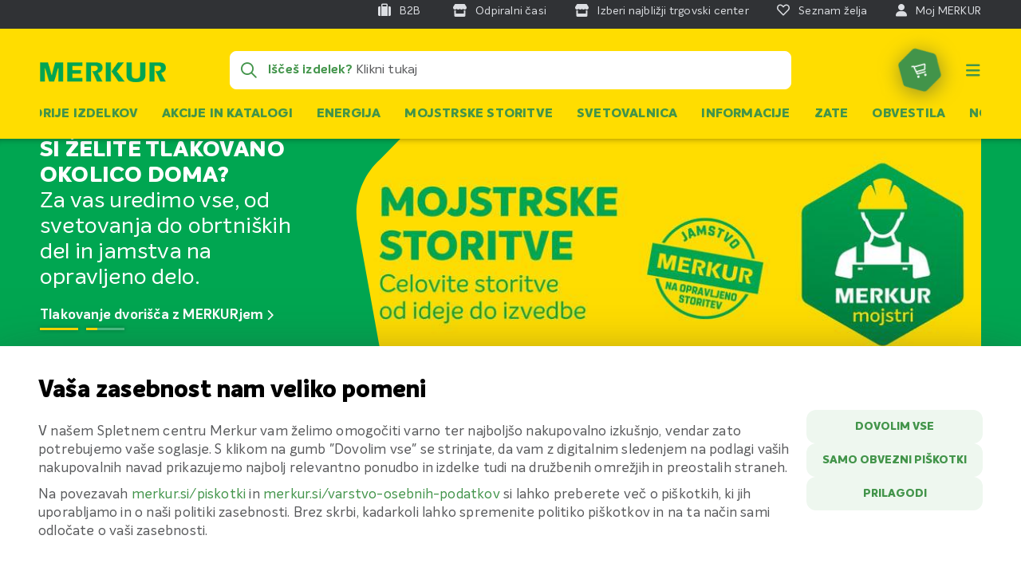

--- FILE ---
content_type: text/html
request_url: https://embed.pandachat.ai/index.html
body_size: 250
content:
<!DOCTYPE html>
<html lang="en">
<head>
    <meta charset="UTF-8">
    <meta content="width=device-width, initial-scale=1.0" name="viewport">
    <link href="/pandachat-icon.png" rel="icon" type="image/svg+xml"/>
    <title>Embed</title>
  <script type="module" crossorigin src="/assets/index-DJyA8f03.js"></script>
  <link rel="modulepreload" crossorigin href="/assets/embed-Cy4r1dHX.js">
  <link rel="stylesheet" crossorigin href="/assets/embed-PfmRilVQ.css">
</head>
<body>
<div id="app"></div>
<script defer src="https://static.cloudflareinsights.com/beacon.min.js/vcd15cbe7772f49c399c6a5babf22c1241717689176015" integrity="sha512-ZpsOmlRQV6y907TI0dKBHq9Md29nnaEIPlkf84rnaERnq6zvWvPUqr2ft8M1aS28oN72PdrCzSjY4U6VaAw1EQ==" data-cf-beacon='{"version":"2024.11.0","token":"d702eb934fee4f34b4c89226281e5510","server_timing":{"name":{"cfCacheStatus":true,"cfEdge":true,"cfExtPri":true,"cfL4":true,"cfOrigin":true,"cfSpeedBrain":true},"location_startswith":null}}' crossorigin="anonymous"></script>
</body>
</html>

--- FILE ---
content_type: application/javascript
request_url: https://www.merkur-static.si/static/version1767876674/frontend/Merkur/alpine/sl_SI/js/category.js
body_size: 2554
content:
(()=>{var t={6512:(t,i,e)=>{"use strict";function s(t){return{articles:[],init:function(){this.getArticles()},getArticles:function(){var i=this,e=new URLSearchParams(t).toString(),s=BASE_URL+"articles/category?"+e;fetch(s,{method:"GET"}).then((function(t){return t.json()})).then((function(t){t.length&&(i.articles=t,i.initSwiper())}))},initSwiper:function(){this.$nextTick((function(){new Swiper(".js-swiper-advices",{freeMode:!0,slidesPerView:2,watchOverflow:!0,spaceBetween:10,scrollbar:{el:".swiper-articles-scrollbar",draggable:!0},breakpoints:{900:{slidesPerView:3,spaceBetween:20},1200:{slidesPerView:4,spaceBetween:30}}})}))}}}e.d(i,{A:()=>s})},3478:(t,i,e)=>{"use strict";function s(t,i){return{displaySearch:!1,displayedItems:[],expanded:!1,fulltextSearch:null,items:[],maxSize:0,options:t,searchLabel:"Išči (%s)",noSearchResultLabel:"Ni rezultatov za <strong>%s</strong>.",searchPlaceholder:"",init:function(){this.options.items=Alpine.store("category").config.items.filterItems[i],this.items=this.options.items.map(this.processItem.bind(this));var t=Math.max.apply(null,this.items.map((function(t,i){return i.is_selected?t:0})));this.maxSize=Math.max(this.options.maxSize,t+1),this.initSearchPlaceholder(),this.onShowLess(),this.displaySearch=this.displayShowMore(),this.displayedItems=this.getDisplayedItems()},initSearchPlaceholder:function(){var t=this.items.slice(0,2).map((function(t){return t.label}));this.items.length>2&&t.push("...");var i=document.createElement("div");i.innerHTML=this.searchLabel.replace("%s",t.join(", ")),this.searchPlaceholder=i.textContent},onSearchChange:function(t){var i=t.target.value;return""===i.trim()?(this.fulltextSearch=null,this.onShowLess()):(this.fulltextSearch=i,this.onShowMore()),!0},onSearchFocusOut:function(t){""===t.target.value.trim()&&(this.fulltextSearch=null)},loadAdditionalItems:function(t){var i=this;fetch(this.options.ajaxLoadUrl,{method:"GET",headers:{"X-Requested-With":"XMLHttpRequest"}}).then((function(t){return t.json()})).then((function(e){if(i.items=e.map(i.processItem.bind(i)),i.options.hasMoreItems=!1,t)return t()}))},getDisplayedItems:function(){var t=this.items;if(this.expanded||(t=this.items.slice(0,this.maxSize)),this.getFulltextSearch()){var i=window.utilities.slugify(this.getFulltextSearch()).split("-"),e=i.splice(-1,1)[0];t=t.filter((function(t){var s=!0,n=window.utilities.slugify(t.label).split("-");if(i.forEach((function(t){-1===n.indexOf(t)&&(s=!1)})),s&&e){var a=n.map((function(t){return t.substring(0,e.length)}));s=-1!==a.indexOf(e)}return s}))}return this.result=t.length,t},hasSearchResult:function(){return this.getDisplayedItems().length>0},getSearchResultMessage:function(){return this.noSearchResultLabel.replace("%s",'"'+this.getFulltextSearch()+'"')},getFulltextSearch:function(){return this.fulltextSearch},onShowMore:function(){this.options.hasMoreItems?this.loadAdditionalItems(this.onShowMore.bind(this)):this.expanded=!0,this.displayedItems=this.getDisplayedItems()},onShowLess:function(){this.expanded=!1,this.displayedItems=this.getDisplayedItems()},enableExpansion:function(){return this.options.hasMoreItems||this.items.length>this.maxSize},displayShowMore:function(){return this.enableExpansion()&&!1===this.expanded&&!this.getFulltextSearch()},displayShowLess:function(){return this.enableExpansion()&&!0===this.expanded&&!this.getFulltextSearch()},processItem:function(t){return t.id="option-"+Math.floor(1e6*Math.random()),t.displayProductCount=this.options.displayProductCount&&t.count>=1,t},executeFilter:function(t){var i=t.target.closest("form");i&&i.dataset.action&&Alpine.store("category").updateLayer(atob(i.dataset.action))}}}e.d(i,{A:()=>s})},7263:(t,i,e)=>{"use strict";function s(){return{executeFilter:function(t){var i=t.target.closest("form");i&&i.dataset.action&&Alpine.store("category").updateLayer(atob(i.dataset.action))}}}e.d(i,{A:()=>s})},137:(t,i,e)=>{"use strict";function s(t){return{lastThumbUpdatedMax:!0,messageTemplates:{displayOne:"<span>1 izdelek v izbranem razponu</span>",displayCount:"<span><%- count %> izdelkov v izbranem razponu</span>",displayEmpty:"<span>Ni izdelkov v izbranem razponu</span>"},options:t,priceSlider:!0,showAdaptiveSlider:!1,sliderZindex:20,init:function(){this.url=this.options.urlTemplate,void 0!==this.options.sliderZindex&&(this.sliderZindex=this.options.sliderZindex),void 0!==this.options.showAdaptiveSlider&&(this.showAdaptiveSlider=this.options.showAdaptiveSlider),void 0===this.options.maxLabelOffset&&(this.options.maxLabelOffset=.01),void 0===this.options.rate&&(this.options.rate=1),this.showAdaptiveSlider?this.initAdaptiveSliderValues():this.initSliderValues(),this.minTrigger(),this.maxTrigger()},initSliderValues:function(){var t=this;this.rate=parseFloat(this.options.rate),this.minPrice=Math.floor(this.options.currentValue.from*this.rate),this.maxPrice=Math.round(this.options.currentValue.to*this.rate),this.intervals=this.options.intervals.map((function(i){return i.value=Math.round(i.value*t.rate),i})),this.min=Math.floor(this.options.minValue*this.rate),this.max=Math.round(this.options.maxValue*this.rate)},initAdaptiveSliderValues:function(){var t=this;this.intervals=this.options.adaptiveIntervals,this.options.adaptiveIntervals[0].value=Math.floor(this.options.adaptiveIntervals[0].value),this.minPrice=this.getAdaptiveValue(Number(this.options.currentValue.from)),this.maxPrice=this.getAdaptiveValue(Number(this.options.currentValue.to)),this.rate=parseFloat(this.options.rate),this.intervals=this.intervals.map((function(i){return i.originalValue=Math.ceil(i.originalValue*t.rate),i})),this.min=this.intervals[0].value,this.max=this.intervals[this.intervals.length-1].value},minTrigger:function(){this.lastThumbUpdatedMax=!1,this.validation(),this.minPrice=this.getClosestAdaptiveValue(Math.min(this.minPrice,this.maxPrice)),this.minThumb=(this.minPrice-this.min)/(this.max-this.min)*100,this.onChangeAfter()},maxTrigger:function(){this.lastThumbUpdatedMax=!0,this.validation(),this.maxPrice=this.getClosestAdaptiveValue(Math.max(this.maxPrice,this.minPrice)),this.maxThumb=(this.maxPrice-this.min)/(this.max-this.min)*100,this.onChangeAfter()},onChangeAfter:function(){this.updateSliderZindexes(),this.applyRange(),this.refreshDisplay()},validation:function(){/^\d*$/.test(this.minPrice)?(this.minPrice>this.max&&(this.minPrice=this.getAdaptiveValue(Number(this.options.currentValue.from))),this.minPrice<this.min&&(this.minPrice=this.min)):this.minPrice=this.getAdaptiveValue(Number(this.options.currentValue.from)),/^\d*$/.test(this.maxPrice)?(this.maxPrice>this.max&&(this.maxPrice=this.max),this.maxPrice<this.min&&(this.maxPrice=this.getAdaptiveValue(Number(this.options.currentValue.to)))):this.maxPrice=this.getAdaptiveValue(Number(this.options.currentValue.to))},getItemCount:function(){var t=this.minPrice,i=this.maxPrice;return this.intervals.map((function(e){return e.value>=t&&e.value<i?e.count:0})).reduce((function(t,i){return t+i}))},refreshDisplay:function(){this.count=this.getItemCount();var t=this.getOriginalValue(this.minPrice);t>=this.getOriginalValue(this.max)&&(t=this.getOriginalValue(this.max)-this.options.maxLabelOffset),this.labelFrom=this.formatLabel(t);var i=this.getOriginalValue(this.maxPrice)-this.options.maxLabelOffset;i<this.getOriginalValue(this.min)&&(i=this.getOriginalValue(this.maxPrice)),this.labelTo=this.formatLabel(i);var e=this.messageTemplates[this.count>0?this.count>1?"displayCount":"displayOne":"displayEmpty"];this.message=this.unescape(e.replace("<%- count %>",this.count))},formatLabel:function(t){var i=t;return this.priceSlider&&this.options.fieldFormat?i=window.utilities.formatPrice(t):this.options.fieldFormat&&(i=this.options.fieldFormat.pattern.replace("%s",Number.parseFloat(i).toFixed(this.options.fieldFormat.precision))),i},applyRange:function(){var t={from:this.getOriginalValue(this.minPrice)*(1/this.rate),to:this.getOriginalValue(this.maxPrice)*(1/this.rate)};this.url=this.unescape(this.options.urlTemplate.replace("<%- from %>",t.from).replace("<%- to %>",t.to))},updateSliderZindexes:function(){this.minZindex=this.sliderZindex,this.maxZindex=this.sliderZindex,this.minPrice==this.maxPrice&&((this.minPrice===this.min||this.minPrice!==this.min&&this.lastThumbUpdatedMax)&&(this.maxZindex=this.sliderZindex+1),(this.maxPrice===this.max||this.maxPrice!==this.max&&!this.lastThumbUpdatedMax)&&(this.minZindex=this.sliderZindex+1))},getAdaptiveValue:function(t){if(!this.showAdaptiveSlider)return t;var i=this.intervals[0].value,e=!1;return this.intervals.forEach((function(s){!1===e&&s.originalValue===t&&(i=s.value,e=!0),!1===e&&s.originalValue<t&&(i=s.value)})),i},getClosestAdaptiveValue:function(t){if(!this.showAdaptiveSlider)return t;var i=this.intervals[0].value,e=!1;return this.intervals.forEach((function(s){s.value===t&&(i=t,e=!0),!1===e&&s.value<t&&(i=s.value)})),i},getOriginalValue:function(t){if(!this.showAdaptiveSlider)return t;var i=null;return this.intervals.forEach((function(e){e.value===t&&(i=e.originalValue)})),i},unescape:function(t){return t.replace(/&lt;%|%3C%/g,"<%").replace(/%&gt;|%%3E/g,"%>")},executeFilter:function(t){var i=t.target.closest("form");i&&i.dataset.action&&Alpine.store("category").updateLayer(atob(i.dataset.action))}}}e.d(i,{A:()=>s})},9002:(t,i,e)=>{"use strict";function s(){return{showExcerpt:!0,showContent:!1,readMore:function(){this.showExcerpt=!1,this.showContent=!0},readLess:function(){this.showExcerpt=!0,this.showContent=!1}}}e.d(i,{A:()=>s})},7856:(t,i,e)=>{"use strict";function s(t){return{options:t.productListToolbarForm||{},field:"relevance",direction:"asc",init:function(){var t=this.getUrlParams();t.hasOwnProperty("product_list_order")&&(this.field=t.product_list_order),t.hasOwnProperty("product_list_dir")&&(this.direction=t.product_list_dir)},changeUrl:function(t,i,e){var s,n,a,r,o,h,l=this.options.url.split("?")[0],u=this.getUrlParams(),c=this.getCurrentPage();if(c>1&&t===this.options.limit&&((h=Math.floor(this.getCurrentLimit()*(c-1)/i)+1)>1?u[this.options.page]=h:delete u[this.options.page]),u[t]=i,this.options.post){for(a in s=document.createElement("form"),n=[this.options.mode,this.options.direction,this.options.order,this.options.limit],u)-1!==n.indexOf(a)&&((r=document.createElement("input")).name=a,r.value=u[a],s.appendChild(r),delete u[a]);(o=document.createElement("input")).name="form_key",o.value=this.options.formKey,s.appendChild(o),l+=(u=$.param(u)).length?"?"+u:"",s.action=l,s.method="POST",document.body.appendChild(s),s.submit()}else i===e.toString()&&delete u[t],u=Object.keys(u).map((function(t){return encodeURIComponent(t)+"="+encodeURIComponent(u[t])})).join("&"),location.href=l+(u.length?"?"+u:"")},getCurrentLimit:function(){return this.getUrlParams()[this.options.limit]||this.options.limitDefault},getCurrentPage:function(){return this.getUrlParams()[this.options.page]||1},getUrlParams:function(){var t,i,e=window.decodeURIComponent,s=this.options.url.split("?"),n=s[1]?s[1].split("&"):[],a={};for(i=0;i<n.length;i++)a[e((t=n[i].split("="))[0])]=void 0!==t[1]?e(t[1].replace(/\+/g,"%20")):"";return a}}}e.d(i,{A:()=>s})}},i={};function e(s){var n=i[s];if(void 0!==n)return n.exports;var a=i[s]={exports:{}};return t[s](a,a.exports,e),a.exports}e.d=(t,i)=>{for(var s in i)e.o(i,s)&&!e.o(t,s)&&Object.defineProperty(t,s,{enumerable:!0,get:i[s]})},e.o=(t,i)=>Object.prototype.hasOwnProperty.call(t,i),window.category={articles:e(6512).A,filter:{attribute:e(3478).A,default:e(7263).A,slider:e(137).A},toolbar:e(7856).A,seo:e(9002).A}})();

--- FILE ---
content_type: text/plain; charset=UTF-8
request_url: https://embed.pandachat.ai/socket.io/?EIO=4&transport=polling&t=dl4ooc6d
body_size: -183
content:
0{"sid":"skvwWPvwsH7nj_UiFUEl","upgrades":["websocket"],"pingInterval":25000,"pingTimeout":20000,"maxPayload":1000000}

--- FILE ---
content_type: text/plain; charset=utf-8
request_url: https://core.iprom.net/site/getFilter?callback=ipromNS.loadSiteFilters&server=core.iprom.net&referer=https%3A%2F%2Fwww.merkur.si%2Fvrt-in-okolica%2Fureditev-okolice%2Ftlakovci-in-robniki%2F&cookieConsent=false&cookieEnabled=true&tcf2=false&sitePath=%5B%22merkur%22%2C%22index%22%5D&language=en-US%40posix
body_size: 303
content:
ipromNS.loadSiteFilters(null,{"rid":"1768900331420-74167-inkuib","restricted_zones":[],"restricted_programmatic":false,"secondary_dc_priority":0,"prebid":{"configuration_id":null,"configuration_name":null,"configuration_order":null,"timeout":null,"sites":null,"campaign_priority":null,"adUnits":null}});

--- FILE ---
content_type: text/plain; charset=UTF-8
request_url: https://embed.pandachat.ai/socket.io/?EIO=4&transport=polling&t=dl4ueqcv&sid=skvwWPvwsH7nj_UiFUEl
body_size: -334
content:
40{"sid":"bs0YvibJ3JpBI24SFUEn"}

--- FILE ---
content_type: image/svg+xml
request_url: https://www.merkur-static.si/static/version1767876674/frontend/Merkur/alpine/sl_SI/images/hexagon-green.svg
body_size: -532
content:
<svg width="68" height="76" viewBox="0 0 68 76" fill="none" xmlns="http://www.w3.org/2000/svg">
<path d="M30.9048 1.14165C32.9979 -0.0704171 35.5746 -0.0704166 37.6643 1.14166L64.1406 16.4984C66.2304 17.7104 67.5156 19.9504 67.5123 22.3746L67.4697 53.088C67.4664 55.5121 66.1749 57.7521 64.0818 58.9642L37.563 74.3209C35.4699 75.533 32.8932 75.533 30.8035 74.3209L4.32713 58.9642C2.23741 57.7521 0.952155 55.5121 0.955512 53.088L0.99805 22.3746C1.00141 19.9504 2.29286 17.7104 4.38594 16.4984L30.9048 1.14165Z" fill="#42944A"/>
</svg>


--- FILE ---
content_type: application/javascript
request_url: https://www.merkur-static.si/static/version1767876674/frontend/Merkur/alpine/sl_SI/js/category-nosto.js
body_size: 2315
content:
(()=>{var t={5448:(t,e,r)=>{"use strict";function i(t){return i="function"==typeof Symbol&&"symbol"==typeof Symbol.iterator?function(t){return typeof t}:function(t){return t&&"function"==typeof Symbol&&t.constructor===Symbol&&t!==Symbol.prototype?"symbol":typeof t},i(t)}function n(t,e,r){return(e=function(t){var e=function(t,e){if("object"!=i(t)||!t)return t;var r=t[Symbol.toPrimitive];if(void 0!==r){var n=r.call(t,e||"default");if("object"!=i(n))return n;throw new TypeError("@@toPrimitive must return a primitive value.")}return("string"===e?String:Number)(t)}(t,"string");return"symbol"==i(e)?e:e+""}(e))in t?Object.defineProperty(t,e,{value:r,enumerable:!0,configurable:!0,writable:!0}):t[e]=r,t}function s(t){return{filter:{},sliderZindex:20,isPriceSlider:"price"===t.field,lastThumbUpdatedMax:!0,facet:t,eventListeners:n({},"@refresh-sliders.window",(function(){this.init()})),init:function(){this.initSliderValues(),this.minTrigger(),this.maxTrigger()},initSliderValues:function(){this.minPrice=Math.floor(this.getCurrentMin()),this.maxPrice=Math.ceil(this.getCurrentMax()),this.min=Math.floor(this.facet.min),this.max=Math.ceil(this.facet.max)},getCurrentMin:function(){var t=this,e=this.$store.nostoCategory.filters.find((function(e){return e.field===t.facet.field}));return e&&e.range?e.range.gt:this.facet.min},getCurrentMax:function(){var t=this,e=this.$store.nostoCategory.filters.find((function(e){return e.field===t.facet.field}));return e&&e.range?e.range.lt:this.facet.max},minTrigger:function(){this.lastThumbUpdatedMax=!1,this.validation(),this.minPrice=Math.min(this.minPrice,this.maxPrice),this.minThumb=(this.minPrice-this.min)/(this.max-this.min)*100,this.onChangeAfter()},maxTrigger:function(){this.lastThumbUpdatedMax=!0,this.validation(),this.maxPrice=Math.max(this.maxPrice,this.minPrice),this.maxThumb=(this.maxPrice-this.min)/(this.max-this.min)*100,this.onChangeAfter()},validation:function(){/^\d*$/.test(this.minPrice)?(this.minPrice>this.max&&(this.minPrice=Number(this.getCurrentMin())),this.minPrice<this.min&&(this.minPrice=this.min)):this.minPrice=Number(this.getCurrentMin()),/^\d*$/.test(this.maxPrice)?(this.maxPrice>this.max&&(this.maxPrice=this.max),this.maxPrice<this.min&&(this.maxPrice=Number(this.getCurrentMax()))):this.maxPrice=Number(this.getCurrentMax())},onChangeAfter:function(){this.updateSliderZindexes(),this.setFilter(),this.refreshDisplay()},updateSliderZindexes:function(){this.minZindex=this.sliderZindex,this.maxZindex=this.sliderZindex,this.minPrice===this.maxPrice&&((this.minPrice===this.min||this.minPrice!==this.min&&this.lastThumbUpdatedMax)&&(this.maxZindex=this.sliderZindex+1),(this.maxPrice===this.max||this.maxPrice!==this.max&&!this.lastThumbUpdatedMax)&&(this.minZindex=this.sliderZindex+1))},setFilter:function(){this.filter={field:this.facet.field,range:{gt:this.minPrice.toString(),lt:this.maxPrice.toString()}}},refreshDisplay:function(){var t=this.minPrice;t>=this.max&&(t=this.max-.01),this.labelFrom=this.formatLabel(t);var e=this.maxPrice-.01;e<this.min&&(e=this.maxPrice),this.labelTo=this.formatLabel(e)},formatLabel:function(t){return this.isPriceSlider?window.utilities.formatPrice(t):t},applyFilter:function(){this.$store.nostoCategory.applyRange(this.filter.field,this.filter.range)}}}r.d(e,{A:()=>s})},7264:(t,e,r)=>{"use strict";function i(){return{toggleTerm:function(t,e){this.$store.nostoCategory.toggleTerm(t,e)}}}r.d(e,{A:()=>i})},295:(t,e,r)=>{"use strict";function i(){return{init:function(){this.resolvePaginationFromUrl()},resolvePaginationFromUrl:function(){var t=new URL(window.location.href);Alpine.store("nostoCategory").currentPage=t.searchParams.get("p")||1}}}r.d(e,{A:()=>i})},4032:(t,e,r)=>{"use strict";function i(){return{init:function(){this.resolveSorterFromUrl()},resolveSorterFromUrl:function(){var t=new URL(window.location.href);Alpine.store("nostoCategory").sortField=t.searchParams.get("sort_field")||"relevance",Alpine.store("nostoCategory").sortOrder=t.searchParams.get("sort_order")||"asc"},canShowSortOrder:function(){return"relevance"!==Alpine.store("nostoCategory").sortField},setAscendingSortOrder:function(){Alpine.store("nostoCategory").sortOrder="asc",Alpine.store("nostoCategory").updateCategory()},setDescendingSortOrder:function(){Alpine.store("nostoCategory").sortOrder="desc",Alpine.store("nostoCategory").updateCategory()}}}r.d(e,{A:()=>i})},8754:()=>{function t(t,r){var i="undefined"!=typeof Symbol&&t[Symbol.iterator]||t["@@iterator"];if(!i){if(Array.isArray(t)||(i=function(t,r){if(t){if("string"==typeof t)return e(t,r);var i={}.toString.call(t).slice(8,-1);return"Object"===i&&t.constructor&&(i=t.constructor.name),"Map"===i||"Set"===i?Array.from(t):"Arguments"===i||/^(?:Ui|I)nt(?:8|16|32)(?:Clamped)?Array$/.test(i)?e(t,r):void 0}}(t))||r&&t&&"number"==typeof t.length){i&&(t=i);var n=0,s=function(){};return{s,n:function(){return n>=t.length?{done:!0}:{done:!1,value:t[n++]}},e:function(t){throw t},f:s}}throw new TypeError("Invalid attempt to iterate non-iterable instance.\nIn order to be iterable, non-array objects must have a [Symbol.iterator]() method.")}var o,a=!0,l=!1;return{s:function(){i=i.call(t)},n:function(){var t=i.next();return a=t.done,t},e:function(t){l=!0,o=t},f:function(){try{a||null==i.return||i.return()}finally{if(l)throw o}}}}function e(t,e){(null==e||e>t.length)&&(e=t.length);for(var r=0,i=Array(e);r<e;r++)i[r]=t[r];return i}document.addEventListener("alpine:init",(function(){Alpine.store("nostoCategory",{filters:[],currentPage:1,sortField:"relevance",sortOrder:"asc",resolveStateFromUrl:function(){var t=new URL(window.location.href);this.filters=this.resolveFiltersFromUrl(t),this.sortField=this.resolveSortFieldFromUrl(t),this.sortOrder=this.resolveSortOrderFromUrl(t),this.currentPage=this.resolveCurrentPageFromUrl(t)},resolveFiltersFromUrl:function(e){var r,i=[],n=[],s=t(e.searchParams.keys());try{for(s.s();!(r=s.n()).done;){var o=r.value;if(this.isFilterParam(o)&&-1===i.indexOf(o)){if("price"===o){var a=e.searchParams.get(o).split("-");n.push({field:o,range:{gt:a[0],lt:a[1]}})}else n.push({field:o,value:e.searchParams.getAll(o)});i.push(o)}}}catch(t){s.e(t)}finally{s.f()}return n},resolveSortFieldFromUrl:function(t){return t.searchParams.get("sort_field")||"relevance"},resolveSortOrderFromUrl:function(t){return t.searchParams.get("sort_order")||"asc"},resolveCurrentPageFromUrl:function(t){return parseInt(t.searchParams.get("p"))||1},updateCategory:function(){var t=this;window.dispatchEvent(new CustomEvent("start-loader"));var e=this.getUrl();try{fetch(e,{credentials:"include",headers:{"Content-Type":"application/x-www-form-urlencoded; charset=UTF-8","X-Requested-With":"XMLHttpRequest"},method:"GET",mode:"same-origin"}).then((function(t){if(t.ok)return t.json()})).then((function(r){t.replaceContent(r),t.pushCurrentStateToHistory(e),window.dispatchEvent(new CustomEvent("stop-loader"))}))}catch(t){console.error(t),window.dispatchEvent(new CustomEvent("stop-loader"))}},getUrl:function(){var t=this.filters,e=this.sortField,r=this.sortOrder,i=this.currentPage,n=new URL(window.location.href);return this.setUrlParametersForFilters(n,t),this.setUrlParametersForSortField(n,e),this.setUrlParametersForSortOrder(n,r),this.setUrlParametersForCurrentPage(n,i),n.searchParams.append("_",Date.now().toString()),n.toString()},replaceContent:function(t){var e=(new DOMParser).parseFromString(t.filterFlyout,"text/html"),r=(new DOMParser).parseFromString(t.productList,"text/html");document.querySelector(".flyout-filters").replaceWith(e.querySelector(".flyout-filters")),document.querySelector(".category-customization").replaceWith(r.querySelector(".category-customization")),document.querySelector(".list-products").replaceWith(r.querySelector(".list-products")),document.querySelector(".pagination").replaceWith(r.querySelector(".pagination"))},pushCurrentStateToHistory:function(t){var e={filters:JSON.stringify(this.filters),sortField:this.sortField,sortOrder:this.sortOrder,currentPage:this.currentPage},r=new URL(t);r.searchParams.delete("_"),window.history.pushState(e,"",r.toString())},setUrlParametersForFilters:function(t,e){var r=this;Array.from(t.searchParams.keys()).forEach((function(e){r.isFilterParam(e)&&t.searchParams.delete(e)})),e.forEach((function(e){if(void 0!==e.value&&e.value.forEach((function(r){t.searchParams.append(e.field,r)})),void 0!==e.range){var r=e.range.gt+"-"+e.range.lt;t.searchParams.set(e.field,r)}}))},setUrlParametersForSortField:function(t,e){t.searchParams.delete("sort_field"),"relevance"!==e&&t.searchParams.set("sort_field",e)},setUrlParametersForSortOrder:function(t,e){t.searchParams.delete("sort_order"),"relevance"!==this.sortField&&t.searchParams.set("sort_order",e)},setUrlParametersForCurrentPage:function(t,e){t.searchParams.delete("p"),e>1&&t.searchParams.set("p",e)},isFilterParam:function(t){return"p"!==t&&"sort_field"!==t&&"sort_order"!==t},resetFiltersState:function(){this.filters=[],this.applyFilters()},removeFilter:function(t){var e=arguments.length>1&&void 0!==arguments[1]?arguments[1]:null;if(null!==e){var r=this.filters.find((function(e){return e.field===t}));r.value=r.value.filter((function(t){return t!==e}))}else this.filters=this.filters.filter((function(e){return e.field!==t}));this.applyFilters()},toggleTerm:function(t,e){var r=this.filters.find((function(e){return e.field===t}));r?-1!==r.value.indexOf(e)?r.value=r.value.filter((function(t){return t!==e})):r.value.push(e):this.filters.push({field:t,value:[e]}),this.applyFilters()},applyRange:function(t,e){var r=this.filters.find((function(e){return e.field===t}));r?r.range=e:this.filters.push({field:t,range:e}),this.applyFilters()},applyFilters:function(){this.currentPage=1,this.removeEmptyFilters(),this.updateCategory()},removeEmptyFilters:function(){this.filters=this.filters.filter((function(t){return!t.value||t.value.length>0}))}}),Alpine.store("nostoCategory").resolveStateFromUrl()}))}},e={};function r(i){var n=e[i];if(void 0!==n)return n.exports;var s=e[i]={exports:{}};return t[i](s,s.exports,r),s.exports}r.d=(t,e)=>{for(var i in e)r.o(e,i)&&!r.o(t,i)&&Object.defineProperty(t,i,{enumerable:!0,get:e[i]})},r.o=(t,e)=>Object.prototype.hasOwnProperty.call(t,e),r(8754),window.nostoCategory={facets:{stats:r(5448).A,terms:r(7264).A},pagination:r(295).A,sorter:r(4032).A}})();